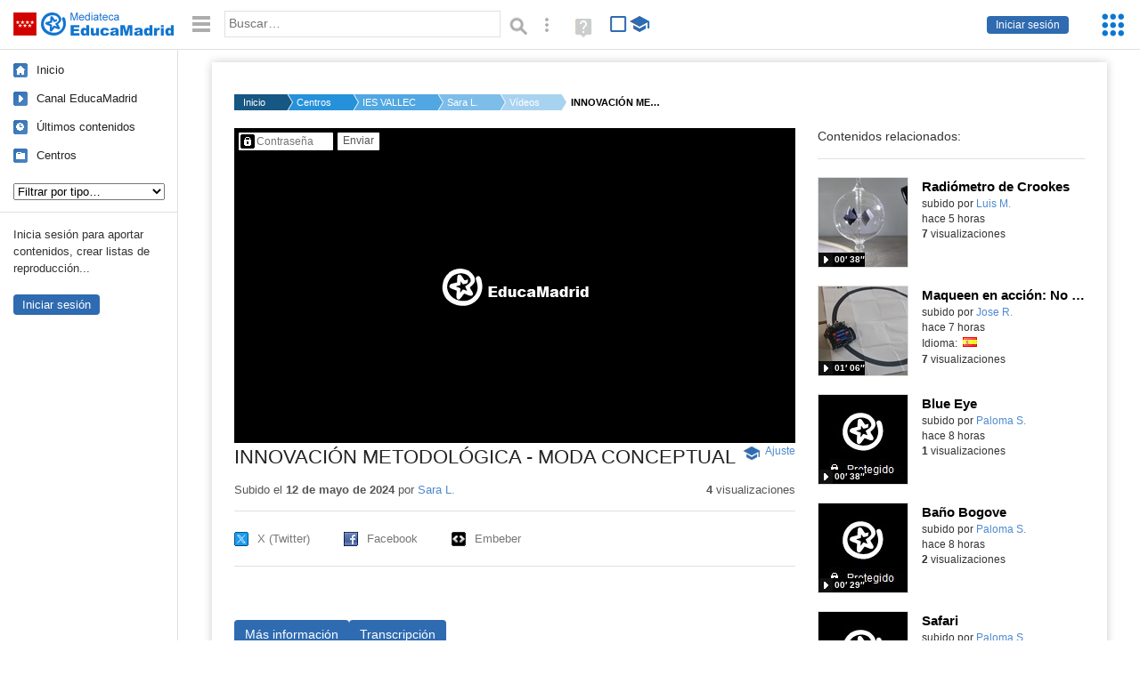

--- FILE ---
content_type: text/html; charset=UTF-8
request_url: https://mediateca.educa.madrid.org/video/w4ghlg8x2e1qknwf
body_size: 61211
content:
<!DOCTYPE html>
<html lang="es">
<head><title>INNOVACIÓN METODOLÓGICA - MODA CONCEPTUAL | Mediateca de EducaMadrid</title>
<meta name="viewport" content="width=device-width, initial-scale=1" />
<link rel="shortcut icon" href="/favicon.ico" type="image/x-icon" />
<meta http-equiv="Content-Type" content="text/html; charset=UTF-8" />
<meta name="keywords" content="Vídeo, Sara López Sepúlveda" />

<link rel="start" href="/" title="Página principal" />
<link rel="index" href="/" title="Página principal" />
<!--[if lt IE 9]><script type="text/javascript" src="/js/html5.js"></script><![endif]-->
<link rel="stylesheet" type="text/css" href="/css/styles.css?v=230920250953" />
<!--[if lt IE 9]><link rel="stylesheet" type="text/css" href="/css/styles_ieLT9.css" /><![endif]-->
<script src="https://mediateca.educa.madrid.org/js/jquery-1.11.3.min.js"></script>
<script>var projectPath = '/'</script>
<script src="/js/common.js?v=230920250953"></script>
<link rel="canonical" href="https://mediateca.educa.madrid.org/video/w4ghlg8x2e1qknwf" />
<link href="https://mediateca.educa.madrid.org/imagen.php?id=w4ghlg8x2e1qknwf&m=0&ext=.jpg" rel="image_src" /><meta name="twitter:card" content="summary_large_image" />
<meta name="twitter:creator" content="@educamadrid" />
<meta property="og:url" content="https://mediateca.educa.madrid.org/video/w4ghlg8x2e1qknwf" />
<meta property="og:title" content="INNOVACIÓN METODOLÓGICA - MODA CONCEPTUAL | Mediateca de EducaMadrid" />
<meta property="og:description" content="INNOVACIÓN METODOLÓGICA - MODA CONCEPTUAL" />
<meta property="og:image" content="https://mediateca.educa.madrid.org/imagen.php?id=w4ghlg8x2e1qknwf&m=0&ext=.jpg" />

    </head>

</head>
<body class="play play-video"><script>EducaMadridHead.setBodyClass();</script>
	<div id="site">
		<p id="skipNav"><a href="#content" class="sr-av">Saltar navegación</a></p>
		<div id="header" class="autoclear">
			<p class="logo"><a href="/"><span class="sr-av">Mediateca de EducaMadrid</span></a></p>			
			<p class="links fs">
							<a href="#login" id="login-link" class="action fs" onclick="login.toggle();return false" hidden>Iniciar sesión</a>
				<script>
					(function() {
						function mostrarLogin() {
							var loginLink = document.getElementById("login-link");
							if (loginLink) {
								loginLink.hidden = false;
							}
						}

						if (document.readyState === "loading") {
							document.addEventListener("DOMContentLoaded", mostrarLogin);
						} else {
							mostrarLogin();
						}
					})();
				</script>
						</p>
									<div id="quick-browse">
				<form id="qb" action="/resultados" method="GET" onsubmit="return validation.search()">
				<div>
					<a href="#" id="nav-toggler" class="js-required hide" onclick="toggleNav(this);return false" title="Ocultar menú"><img src="/images/icons/menu.gif" width="22" height="22" alt="Menú" /></a>
					<label for="wb"><span class="sr-av">Palabra o frase: </span><input type="text" name="q" id="wb" title="Busca los t&eacute;rminos en todos los ficheros de la Mediateca" placeholder="Buscar&hellip;" value="" required /></label>
					<input type="image" name="submit" id="wb_submit" src="/images/icons/search.gif" alt="Buscar" />					
					<a href="/buscar" id="adv-search-link" class="fs" title="Búsqueda avanzada"><span class="sr-av">Búsqueda avanzada</span></a>
					<a href="/help/search.html" title="Ayuda para la búsqueda" id="search-help-link" target="_blank"><span class="sr-av">Ayuda (en ventana nueva)</span></a> 
				</div>
				</form>
				<div id="change-mode">		
					<form id="mediatecaModeForm" action="/video/w4ghlg8x2e1qknwf" method="POST">
						<div>
																					<input type="hidden" name="mediatecaMode" value="normal" />
							<input type="image" class="educational-off" title="Activar el modo educativo (sólo contenidos educativos)" alt="Mostrando todos los contenidos. Haz clic para mostrar sólo contenidos educativos." src="/images/icons/search_all.png" />
													</div>
					</form>			
				</div>				
			</div>		
		</div>
		<div id="wrapper" class="autoclear">
			<div id="sidebar">
	<nav id="nav">
		<ul>			
			<li class="home"><a href="/">Inicio</a></li>
			<li class="canal-educamadrid"><a href="/usuario/educamadrid" title="Canal oficial de EducaMadrid">Canal EducaMadrid</a></li>
			<li class="last-contents"><a href="/resultados.php?ultimos=1">&Uacute;ltimos contenidos</a></li>			
				
			
			<li class="last-videos"><a href="/resultados.php?ultimos=1&amp;Type=1&amp;filters=false">Vídeos</a></li><li class="last-images"><a href="/resultados.php?ultimos=1&amp;Type=2&amp;filters=false">Imágenes</a></li><li class="last-audios"><a href="/resultados.php?ultimos=1&amp;Type=3&amp;filters=false">Audios</a></li><li class="d"><a href="/resultados.php?ultimos=1&amp;Type=8&amp;filters=false">Diseños 3D</a></li><li class="s"><a href="/resultados.php?ultimos=1&amp;Type=9&amp;filters=false">Scratch</a></li><li class="epub"><a href="/resultados.php?ultimos=1&amp;Type=11&amp;filters=false">Epub</a></li><li class="rutas"><a href="/resultados.php?ultimos=1&amp;Type=13&amp;filters=false">Rutas</a></li><li class="others"><a href="/resultados.php?ultimos=1&amp;Type=12&amp;filters=false">Documentos</a></li><li class="mapasmentales"><a href="/resultados.php?ultimos=1&amp;Type=14&amp;filters=false">Mapas mentales</a></li><li class="last-album"><a href="/resultados.php?ultimos=1&amp;Type=15&amp;filters=false">Álbumes</a></li><li class="last-codigos"><a href="/resultados.php?ultimos=1&amp;Type=16&amp;filters=false">Códigos</a></li><li class="last-videosinteractivos"><a href="/resultados.php?ultimos=1&amp;Type=17&amp;filters=false">Vídeos interactivos</a></li>		
			<li class="lists"><a href="/resultados.php?ultimos=1&amp;Type=4&amp;filters=false">Listas</a></li>
			<li class="cen"><a href="/centros">Centros</a></li>
					</ul>
	</nav>		<div class="block">
		<p>Inicia sesión para aportar contenidos, crear listas de reproducción...</p>
		<p><a href="#login" class="action" onclick="login.toggle();return false">Iniciar sesión</a></p>					
	</div>
	</div>
			<div id="content-wrapper">
						<div id="content" class="autoclear">
					    
			<div id="file-card">
				<ul class='breadcrumb'><li><a href='/'>Inicio</a></li><li><a href='/centros'>Centros</a></li><li><a href='/centro/ies.vallecasuno.madrid'>IES VALLECAS I</a></li><li><a href='/usuario/sara.lopezsepulveda'>Sara L.</a></li><li><a href='/usuario/sara.lopezsepulveda/videos'>Vídeos</a></li><li><a href='#'>INNOVACIÓN METODOLÓGICA - MODA CONCEPTUAL</a></li></ul>	<div class="layout-2 autoclear">
		<div class="a">
		
		<form id="restrictedAccess" name="restrictedAccess" style="height:354px" method="POST">
			<div>
				<p>
					<label for="contentPassword" class="sr-av">Contenido protegido&hellip;</label>
					<input type="password" name="contentPassword" id="contentPassword" placeholder="Contraseña" />
					<input type="submit" value="Enviar" id="contentPasswordSubmit" />
					
				</p>
			</div>
		</form>
				<div class="desc">

								<h1>INNOVACIÓN METODOLÓGICA - MODA CONCEPTUAL<span class="educational"><span class="sr-av"> - Contenido educativo</span></span></h1>
				
												<span id="change-stretching" class="js-required"><a href="#change-stretching-options">Ajuste<span class="sr-av"> de pantalla</span></a></span>
				<div id="change-stretching-options">
					<p>El ajuste de pantalla se aprecia al ver el vídeo en <strong>pantalla completa</strong>. <span class="sr-av">Elige la presentación que más te guste:</span></p>
					<ul>
						<li><a href="#" class="stretching-uniform"><span>Uniforme</span></a></li>
						<li><a href="#" class="stretching-exactfit"><span>Exacto</span></a></li>
						<li><a href="#" class="stretching-fill"><span>Relleno</span></a></li>
						<li><a href="#" class="stretching-none"><span>Ninguno</span></a></li>
					</ul>
				</div>
				<script>stretching.init()</script>		
								<div id="file-main-actions">
					<p class="date">Subido el <strong>12 de mayo de 2024</strong> por <a href="/usuario/sara.lopezsepulveda">Sara L.</a></p>					<p class="view-no">
													<strong>4</strong> visualizaciones
											</p>
					<div class="interaction">	
												<ul class="actions-menu">
														<!--<li class="share"><a href="#share" onclick="fileCard.showTab('action-panel','share',this);return false" class="action-panel-link">Compartir</a></li>-->
														<li style="display:none;" class="geo"><a href="#geo" onclick="loadGoogleMap();fileCard.showTab('action-panel','geo',this);return false" class="action-panel-link">Ver en mapa</a></li>
													</ul>
					</div>
				</div>
												<div id="geo" class="js-hidden action-panel">
					<div id="map"></div>
										<script src="https://maps.googleapis.com/maps/api/js?v=3.exp&amp;sensor=false&amp;language=es&amp;key=AIzaSyBSl_RXDV0-O_lRIVSoWum4pyzEgE3L-L8"></script>
					<script>
						googleMapLoaded = false;
						function loadGoogleMap() {
							if (googleMapLoaded==true) return false;
							googleMapLoaded = true;
							var mapOptions = {
								zoom: 14,
								center: new google.maps.LatLng(,),
								mapTypeId: google.maps.MapTypeId.ROADMAP
							};
							map = new google.maps.Map(document.getElementById('map'),mapOptions);	
							var myLatlng = new google.maps.LatLng(,);
							var marker = new google.maps.Marker({
								map: map,
								position: myLatlng,
								icon: '/images/mapa/banderaV.gif'
							});
						}
						/*
						$(document).ready(function(){   
							//loadGoogleMap();
							$("#emphasized-menu a").eq(2).click(function(){ loadGoogleMap(); });
							$('#locate').click(function(){
								$('#relocateMap').fadeIn();
								return false;
							});
							googleMapLoaded = false;                            
						});
						*/
					</script>				
				</div><!-- /#geo -->
				
								<script>
					function toggleShareOptions(e) {
						var c = $('#share-content');
						if (e.className=="show") {
							e.className = "hide";
							c.show();
							$("#video-code").focus();
						} else {
							e.className = "show";
							c.hide();							
						}
					}
				</script>
				<div id="share">
					<div id="share-link" class="share-panel">				
						<ul id="social">
							<li class="twitter"><a href="https://twitter.com/intent/tweet?url=https://mediateca.educa.madrid.org/video/w4ghlg8x2e1qknwf&amp;text=INNOVACI%C3%93N+METODOL%C3%93GICA+-+MODA+CONCEPTUAL&amp;via=educamadrid" title="Compartir en X (Twitter)"><span>X (Twitter)</span></a></li>
							<li class="facebook"><a href="https://facebook.com/sharer.php?u=https://mediateca.educa.madrid.org/video/w4ghlg8x2e1qknwf" title="Compartir en Facebook"><span>Facebook</span></a></li>
														<li class="embed"><a href="#share-content" onclick="toggleShareOptions(this);return false" class="show" title="Obtener código para embeber o incrustar"><span>Embeber</span></a></li>
						</ul>
											</div>
										<div id="share-content" class="share-panel">
						<label for="video-code" id="option">
							<span class="sr-av">Insertar: </span>
							<textarea style="width: 100%; height: 38px;" name="video-code" id="video-code" rows="1" cols="10" class="auto-select" readonly="readonly">&lt;iframe src="https://mediateca.educa.madrid.org/video/w4ghlg8x2e1qknwf/fs" width="420" height="315" frameborder="0" scrolling="no" style="border:0;overflow:hidden" allowfullscreen&gt;&lt;/iframe&gt;</textarea><script>var altVideoSize = { proportional : [420,221], normal : [420,315]}</script>							Copia el código <strong>(Ctrl+C)</strong> para insertarlo en tus páginas.							
						</label>
											</div>
				</div>
				
				<div id="file-summary"></div>			
				
				 <p class="js-required more-info"> 
											<div class="button-row">
							<a href="#file-details" onclick="fileCard.toggleMore(this);return false;" class="more">Más información</a>
																						<a href="#file-transcription" onclick="fileCard.toggleMore(this, 'transcription');return false;" class="more">Transcripción</a>
													</div>
						</p>
																			<div id="file-transcription" class="js-hidden">
								<p id="download-transcription"><a href="https://mediateca.educa.madrid.org/streaming.php?id=w4ghlg8x2e1qknwf&subtitles=captions&ext=.srt" download="w4ghlg8x2e1qknwf.srt" title="Descargar los subtítulos"><span class="sr-av">Descargar la transcripción</span></a></p>
								<div class="capitulo" style="cursor:pointer;">
            <div class="chapter-thumb" style="width:80px;height:42px;background:url('https://mediateca.educa.madrid.org/imagen.php?id=w4ghlg8x2e1qknwf&type=7&m=0&ext=.jpg') no-repeat; background-position:-0px -0px; background-size:auto;vertical-align:middle;"></div>
            <div style="display: flex; flex-direction: column;">
                <span>En este vídeo voy a intentar explicar de la manera más sencilla en qué consiste esta metodología de innovación.</span>
                <a href="#00:00:01" class="em-jwplayer-link">00:00:01</a>
            </div>
        </div>
<div class="capitulo" style="cursor:pointer;">
            <div class="chapter-thumb" style="width:80px;height:42px;background:url('https://mediateca.educa.madrid.org/imagen.php?id=w4ghlg8x2e1qknwf&type=7&m=0&ext=.jpg') no-repeat; background-position:-240px -0px; background-size:auto;vertical-align:middle;"></div>
            <div style="display: flex; flex-direction: column;">
                <span>Creo que anteriormente habéis visto la diapositiva de lo que es el proceso creativo sobre moda conceptual y el tema era los abanicos.</span>
                <a href="#00:00:11" class="em-jwplayer-link">00:00:11</a>
            </div>
        </div>
<div class="capitulo" style="cursor:pointer;">
            <div class="chapter-thumb" style="width:80px;height:42px;background:url('https://mediateca.educa.madrid.org/imagen.php?id=w4ghlg8x2e1qknwf&type=7&m=0&ext=.jpg') no-repeat; background-position:-360px -0px; background-size:auto;vertical-align:middle;"></div>
            <div style="display: flex; flex-direction: column;">
                <span>Pues esta diapositiva que tenéis adjunta es el resultado de la explicación que todos los alumnos que han trabajado en esto, ¿vale?</span>
                <a href="#00:00:20" class="em-jwplayer-link">00:00:20</a>
            </div>
        </div>
<div class="capitulo" style="cursor:pointer;">
            <div class="chapter-thumb" style="width:80px;height:42px;background:url('https://mediateca.educa.madrid.org/imagen.php?id=w4ghlg8x2e1qknwf&type=7&m=0&ext=.jpg') no-repeat; background-position:-600px -0px; background-size:auto;vertical-align:middle;"></div>
            <div style="display: flex; flex-direction: column;">
                <span>Cada uno tiene que ir clase a clase en grupo de dos a explicar con esta diapositiva a todos sus compañeros del instituto en qué va a consistir el desfile de moda</span>
                <a href="#00:00:31" class="em-jwplayer-link">00:00:31</a>
            </div>
        </div>
<div class="capitulo" style="cursor:pointer;">
            <div class="chapter-thumb" style="width:80px;height:42px;background:url('https://mediateca.educa.madrid.org/imagen.php?id=w4ghlg8x2e1qknwf&type=7&m=0&ext=.jpg') no-repeat; background-position:-840px -0px; background-size:auto;vertical-align:middle;"></div>
            <div style="display: flex; flex-direction: column;">
                <span>¿Con cuál es el objetivo? Pues que comprendan lo que van a ver los chicos de primero de bachillerato</span>
                <a href="#00:00:43" class="em-jwplayer-link">00:00:43</a>
            </div>
        </div>
<div class="capitulo" style="cursor:pointer;">
            <div class="chapter-thumb" style="width:80px;height:42px;background:url('https://mediateca.educa.madrid.org/imagen.php?id=w4ghlg8x2e1qknwf&type=7&m=0&ext=.jpg') no-repeat; background-position:-960px -0px; background-size:auto;vertical-align:middle;"></div>
            <div style="display: flex; flex-direction: column;">
                <span>Desde primero de la ESO hasta segundo de bachillerato, en qué consiste el proyecto</span>
                <a href="#00:00:49" class="em-jwplayer-link">00:00:49</a>
            </div>
        </div>
<div class="capitulo" style="cursor:pointer;">
            <div class="chapter-thumb" style="width:80px;height:42px;background:url('https://mediateca.educa.madrid.org/imagen.php?id=w4ghlg8x2e1qknwf&type=7&m=0&ext=.jpg') no-repeat; background-position:-1080px -0px; background-size:auto;vertical-align:middle;"></div>
            <div style="display: flex; flex-direction: column;">
                <span>Les explican el proceso que ellos han tenido para investigar</span>
                <a href="#00:00:53" class="em-jwplayer-link">00:00:53</a>
            </div>
        </div>
<div class="capitulo" style="cursor:pointer;">
            <div class="chapter-thumb" style="width:80px;height:42px;background:url('https://mediateca.educa.madrid.org/imagen.php?id=w4ghlg8x2e1qknwf&type=7&m=0&ext=.jpg') no-repeat; background-position:-0px -63px; background-size:auto;vertical-align:middle;"></div>
            <div style="display: flex; flex-direction: column;">
                <span>Luego también, bueno, pues que van a ver desfiles, pues no van a ver abanicos</span>
                <a href="#00:00:59" class="em-jwplayer-link">00:00:59</a>
            </div>
        </div>
<div class="capitulo" style="cursor:pointer;">
            <div class="chapter-thumb" style="width:80px;height:42px;background:url('https://mediateca.educa.madrid.org/imagen.php?id=w4ghlg8x2e1qknwf&type=7&m=0&ext=.jpg') no-repeat; background-position:-120px -63px; background-size:auto;vertical-align:middle;"></div>
            <div style="display: flex; flex-direction: column;">
                <span>Simplemente van a ver pues que ese concepto de abanico llevado a la moda</span>
                <a href="#00:01:05" class="em-jwplayer-link">00:01:05</a>
            </div>
        </div>
<div class="capitulo" style="cursor:pointer;">
            <div class="chapter-thumb" style="width:80px;height:42px;background:url('https://mediateca.educa.madrid.org/imagen.php?id=w4ghlg8x2e1qknwf&type=7&m=0&ext=.jpg') no-repeat; background-position:-240px -63px; background-size:auto;vertical-align:middle;"></div>
            <div style="display: flex; flex-direction: column;">
                <span>Y que se preparen porque van a haber cosas pues a lo mejor un poco raras</span>
                <a href="#00:01:11" class="em-jwplayer-link">00:01:11</a>
            </div>
        </div>
<div class="capitulo" style="cursor:pointer;">
            <div class="chapter-thumb" style="width:80px;height:42px;background:url('https://mediateca.educa.madrid.org/imagen.php?id=w4ghlg8x2e1qknwf&type=7&m=0&ext=.jpg') no-repeat; background-position:-240px -63px; background-size:auto;vertical-align:middle;"></div>
            <div style="display: flex; flex-direction: column;">
                <span>Ellos le explican también que han estado haciendo dibujos de moda</span>
                <a href="#00:01:15" class="em-jwplayer-link">00:01:15</a>
            </div>
        </div>
<div class="capitulo" style="cursor:pointer;">
            <div class="chapter-thumb" style="width:80px;height:42px;background:url('https://mediateca.educa.madrid.org/imagen.php?id=w4ghlg8x2e1qknwf&type=7&m=0&ext=.jpg') no-repeat; background-position:-360px -63px; background-size:auto;vertical-align:middle;"></div>
            <div style="display: flex; flex-direction: column;">
                <span>Que los tienen colgados en los pasillos</span>
                <a href="#00:01:18" class="em-jwplayer-link">00:01:18</a>
            </div>
        </div>
<div class="capitulo" style="cursor:pointer;">
            <div class="chapter-thumb" style="width:80px;height:42px;background:url('https://mediateca.educa.madrid.org/imagen.php?id=w4ghlg8x2e1qknwf&type=7&m=0&ext=.jpg') no-repeat; background-position:-360px -63px; background-size:auto;vertical-align:middle;"></div>
            <div style="display: flex; flex-direction: column;">
                <span>Y bueno, pues que les informan cuándo va a ser</span>
                <a href="#00:01:20" class="em-jwplayer-link">00:01:20</a>
            </div>
        </div>
<div class="capitulo" style="cursor:pointer;">
            <div class="chapter-thumb" style="width:80px;height:42px;background:url('https://mediateca.educa.madrid.org/imagen.php?id=w4ghlg8x2e1qknwf&type=7&m=0&ext=.jpg') no-repeat; background-position:-480px -63px; background-size:auto;vertical-align:middle;"></div>
            <div style="display: flex; flex-direction: column;">
                <span>Esto ya los profesorados pues tienen un plano</span>
                <a href="#00:01:24" class="em-jwplayer-link">00:01:24</a>
            </div>
        </div>
<div class="capitulo" style="cursor:pointer;">
            <div class="chapter-thumb" style="width:80px;height:42px;background:url('https://mediateca.educa.madrid.org/imagen.php?id=w4ghlg8x2e1qknwf&type=7&m=0&ext=.jpg') no-repeat; background-position:-480px -63px; background-size:auto;vertical-align:middle;"></div>
            <div style="display: flex; flex-direction: column;">
                <span>De dónde se van a colocar cada alumno</span>
                <a href="#00:01:26" class="em-jwplayer-link">00:01:26</a>
            </div>
        </div>
<div class="capitulo" style="cursor:pointer;">
            <div class="chapter-thumb" style="width:80px;height:42px;background:url('https://mediateca.educa.madrid.org/imagen.php?id=w4ghlg8x2e1qknwf&type=7&m=0&ext=.jpg') no-repeat; background-position:-600px -63px; background-size:auto;vertical-align:middle;"></div>
            <div style="display: flex; flex-direction: column;">
                <span>Por grupo los alumnos</span>
                <a href="#00:01:28" class="em-jwplayer-link">00:01:28</a>
            </div>
        </div>
<div class="capitulo" style="cursor:pointer;">
            <div class="chapter-thumb" style="width:80px;height:42px;background:url('https://mediateca.educa.madrid.org/imagen.php?id=w4ghlg8x2e1qknwf&type=7&m=0&ext=.jpg') no-repeat; background-position:-600px -63px; background-size:auto;vertical-align:middle;"></div>
            <div style="display: flex; flex-direction: column;">
                <span>Y bueno, pues ellos les piden sobre todo por favor</span>
                <a href="#00:01:30" class="em-jwplayer-link">00:01:30</a>
            </div>
        </div>
<div class="capitulo" style="cursor:pointer;">
            <div class="chapter-thumb" style="width:80px;height:42px;background:url('https://mediateca.educa.madrid.org/imagen.php?id=w4ghlg8x2e1qknwf&type=7&m=0&ext=.jpg') no-repeat; background-position:-720px -63px; background-size:auto;vertical-align:middle;"></div>
            <div style="display: flex; flex-direction: column;">
                <span>Que van a haber pues especies de esculturas en movimiento</span>
                <a href="#00:01:36" class="em-jwplayer-link">00:01:36</a>
            </div>
        </div>
<div class="capitulo" style="cursor:pointer;">
            <div class="chapter-thumb" style="width:80px;height:42px;background:url('https://mediateca.educa.madrid.org/imagen.php?id=w4ghlg8x2e1qknwf&type=7&m=0&ext=.jpg') no-repeat; background-position:-720px -63px; background-size:auto;vertical-align:middle;"></div>
            <div style="display: flex; flex-direction: column;">
                <span>que respeten a todos los compañeros</span>
                <a href="#00:01:39" class="em-jwplayer-link">00:01:39</a>
            </div>
        </div>
<div class="capitulo" style="cursor:pointer;">
            <div class="chapter-thumb" style="width:80px;height:42px;background:url('https://mediateca.educa.madrid.org/imagen.php?id=w4ghlg8x2e1qknwf&type=7&m=0&ext=.jpg') no-repeat; background-position:-840px -63px; background-size:auto;vertical-align:middle;"></div>
            <div style="display: flex; flex-direction: column;">
                <span>que les ha costado mucho y que sobre todo</span>
                <a href="#00:01:42" class="em-jwplayer-link">00:01:42</a>
            </div>
        </div>
<div class="capitulo" style="cursor:pointer;">
            <div class="chapter-thumb" style="width:80px;height:42px;background:url('https://mediateca.educa.madrid.org/imagen.php?id=w4ghlg8x2e1qknwf&type=7&m=0&ext=.jpg') no-repeat; background-position:-840px -63px; background-size:auto;vertical-align:middle;"></div>
            <div style="display: flex; flex-direction: column;">
                <span>es un evento para que disfruten</span>
                <a href="#00:01:43" class="em-jwplayer-link">00:01:43</a>
            </div>
        </div>
<div class="capitulo" style="cursor:pointer;">
            <div class="chapter-thumb" style="width:80px;height:42px;background:url('https://mediateca.educa.madrid.org/imagen.php?id=w4ghlg8x2e1qknwf&type=7&m=0&ext=.jpg') no-repeat; background-position:-840px -63px; background-size:auto;vertical-align:middle;"></div>
            <div style="display: flex; flex-direction: column;">
                <span>esto, bueno, nos ha traído una experiencia</span>
                <a href="#00:01:45" class="em-jwplayer-link">00:01:45</a>
            </div>
        </div>
<div class="capitulo" style="cursor:pointer;">
            <div class="chapter-thumb" style="width:80px;height:42px;background:url('https://mediateca.educa.madrid.org/imagen.php?id=w4ghlg8x2e1qknwf&type=7&m=0&ext=.jpg') no-repeat; background-position:-960px -63px; background-size:auto;vertical-align:middle;"></div>
            <div style="display: flex; flex-direction: column;">
                <span>maravillosa, la verdad es que lo hicimos el otro día</span>
                <a href="#00:01:47" class="em-jwplayer-link">00:01:47</a>
            </div>
        </div>
<div class="capitulo" style="cursor:pointer;">
            <div class="chapter-thumb" style="width:80px;height:42px;background:url('https://mediateca.educa.madrid.org/imagen.php?id=w4ghlg8x2e1qknwf&type=7&m=0&ext=.jpg') no-repeat; background-position:-960px -63px; background-size:auto;vertical-align:middle;"></div>
            <div style="display: flex; flex-direction: column;">
                <span>como aquí dice el día 9</span>
                <a href="#00:01:49" class="em-jwplayer-link">00:01:49</a>
            </div>
        </div>
<div class="capitulo" style="cursor:pointer;">
            <div class="chapter-thumb" style="width:80px;height:42px;background:url('https://mediateca.educa.madrid.org/imagen.php?id=w4ghlg8x2e1qknwf&type=7&m=0&ext=.jpg') no-repeat; background-position:-960px -63px; background-size:auto;vertical-align:middle;"></div>
            <div style="display: flex; flex-direction: column;">
                <span>fíjate las últimas</span>
                <a href="#00:01:51" class="em-jwplayer-link">00:01:51</a>
            </div>
        </div>
<div class="capitulo" style="cursor:pointer;">
            <div class="chapter-thumb" style="width:80px;height:42px;background:url('https://mediateca.educa.madrid.org/imagen.php?id=w4ghlg8x2e1qknwf&type=7&m=0&ext=.jpg') no-repeat; background-position:-1080px -63px; background-size:auto;vertical-align:middle;"></div>
            <div style="display: flex; flex-direction: column;">
                <span>semanas, el jueves de la semana pasada</span>
                <a href="#00:01:53" class="em-jwplayer-link">00:01:53</a>
            </div>
        </div>
<div class="capitulo" style="cursor:pointer;">
            <div class="chapter-thumb" style="width:80px;height:42px;background:url('https://mediateca.educa.madrid.org/imagen.php?id=w4ghlg8x2e1qknwf&type=7&m=0&ext=.jpg') no-repeat; background-position:-1080px -63px; background-size:auto;vertical-align:middle;"></div>
            <div style="display: flex; flex-direction: column;">
                <span>y bueno, fue un éxito</span>
                <a href="#00:01:55" class="em-jwplayer-link">00:01:55</a>
            </div>
        </div>
<div class="capitulo" style="cursor:pointer;">
            <div class="chapter-thumb" style="width:80px;height:42px;background:url('https://mediateca.educa.madrid.org/imagen.php?id=w4ghlg8x2e1qknwf&type=7&m=0&ext=.jpg') no-repeat; background-position:-1080px -63px; background-size:auto;vertical-align:middle;"></div>
            <div style="display: flex; flex-direction: column;">
                <span>absoluto</span>
                <a href="#00:01:57" class="em-jwplayer-link">00:01:57</a>
            </div>
        </div>
<div class="capitulo" style="cursor:pointer;">
            <div class="chapter-thumb" style="width:80px;height:42px;background:url('https://mediateca.educa.madrid.org/imagen.php?id=w4ghlg8x2e1qknwf&type=7&m=0&ext=.jpg') no-repeat; background-position:-0px -126px; background-size:auto;vertical-align:middle;"></div>
            <div style="display: flex; flex-direction: column;">
                <span>y sobre todo los chicos cuando</span>
                <a href="#00:01:59" class="em-jwplayer-link">00:01:59</a>
            </div>
        </div>
<div class="capitulo" style="cursor:pointer;">
            <div class="chapter-thumb" style="width:80px;height:42px;background:url('https://mediateca.educa.madrid.org/imagen.php?id=w4ghlg8x2e1qknwf&type=7&m=0&ext=.jpg') no-repeat; background-position:-0px -126px; background-size:auto;vertical-align:middle;"></div>
            <div style="display: flex; flex-direction: column;">
                <span>iban a hablar, el método</span>
                <a href="#00:02:01" class="em-jwplayer-link">00:02:01</a>
            </div>
        </div>
<div class="capitulo" style="cursor:pointer;">
            <div class="chapter-thumb" style="width:80px;height:42px;background:url('https://mediateca.educa.madrid.org/imagen.php?id=w4ghlg8x2e1qknwf&type=7&m=0&ext=.jpg') no-repeat; background-position:-0px -126px; background-size:auto;vertical-align:middle;"></div>
            <div style="display: flex; flex-direction: column;">
                <span>que han utilizado ellos de</span>
                <a href="#00:02:03" class="em-jwplayer-link">00:02:03</a>
            </div>
        </div>
<div class="capitulo" style="cursor:pointer;">
            <div class="chapter-thumb" style="width:80px;height:42px;background:url('https://mediateca.educa.madrid.org/imagen.php?id=w4ghlg8x2e1qknwf&type=7&m=0&ext=.jpg') no-repeat; background-position:-120px -126px; background-size:auto;vertical-align:middle;"></div>
            <div style="display: flex; flex-direction: column;">
                <span>explicarlo, sus compañeros</span>
                <a href="#00:02:05" class="em-jwplayer-link">00:02:05</a>
            </div>
        </div>
<div class="capitulo" style="cursor:pointer;">
            <div class="chapter-thumb" style="width:80px;height:42px;background:url('https://mediateca.educa.madrid.org/imagen.php?id=w4ghlg8x2e1qknwf&type=7&m=0&ext=.jpg') no-repeat; background-position:-120px -126px; background-size:auto;vertical-align:middle;"></div>
            <div style="display: flex; flex-direction: column;">
                <span>trabajar la empatía, se portaron fenomenal el resto de alumnos.</span>
                <a href="#00:02:07" class="em-jwplayer-link">00:02:07</a>
            </div>
        </div>
<div class="capitulo" style="cursor:pointer;">
            <div class="chapter-thumb" style="width:80px;height:42px;background:url('https://mediateca.educa.madrid.org/imagen.php?id=w4ghlg8x2e1qknwf&type=7&m=0&ext=.jpg') no-repeat; background-position:-240px -126px; background-size:auto;vertical-align:middle;"></div>
            <div style="display: flex; flex-direction: column;">
                <span>Esto es una hoja que se le dio al profesor que estaba en ese momento con el grupo</span>
                <a href="#00:02:11" class="em-jwplayer-link">00:02:11</a>
            </div>
        </div>
<div class="capitulo" style="cursor:pointer;">
            <div class="chapter-thumb" style="width:80px;height:42px;background:url('https://mediateca.educa.madrid.org/imagen.php?id=w4ghlg8x2e1qknwf&type=7&m=0&ext=.jpg') no-repeat; background-position:-360px -126px; background-size:auto;vertical-align:middle;"></div>
            <div style="display: flex; flex-direction: column;">
                <span>en el que ellos tenían que evaluarles todos estos puntos,</span>
                <a href="#00:02:16" class="em-jwplayer-link">00:02:16</a>
            </div>
        </div>
<div class="capitulo" style="cursor:pointer;">
            <div class="chapter-thumb" style="width:80px;height:42px;background:url('https://mediateca.educa.madrid.org/imagen.php?id=w4ghlg8x2e1qknwf&type=7&m=0&ext=.jpg') no-repeat; background-position:-360px -126px; background-size:auto;vertical-align:middle;"></div>
            <div style="display: flex; flex-direction: column;">
                <span>los puntos que la misma diapositiva traía para que los alumnos fueran evaluados por el profesor</span>
                <a href="#00:02:21" class="em-jwplayer-link">00:02:21</a>
            </div>
        </div>
<div class="capitulo" style="cursor:pointer;">
            <div class="chapter-thumb" style="width:80px;height:42px;background:url('https://mediateca.educa.madrid.org/imagen.php?id=w4ghlg8x2e1qknwf&type=7&m=0&ext=.jpg') no-repeat; background-position:-600px -126px; background-size:auto;vertical-align:middle;"></div>
            <div style="display: flex; flex-direction: column;">
                <span>y me lo traían firmado.</span>
                <a href="#00:02:30" class="em-jwplayer-link">00:02:30</a>
            </div>
        </div>
<div class="capitulo" style="cursor:pointer;">
            <div class="chapter-thumb" style="width:80px;height:42px;background:url('https://mediateca.educa.madrid.org/imagen.php?id=w4ghlg8x2e1qknwf&type=7&m=0&ext=.jpg') no-repeat; background-position:-600px -126px; background-size:auto;vertical-align:middle;"></div>
            <div style="display: flex; flex-direction: column;">
                <span>Entonces, bueno, ha sido una experiencia muy bonita</span>
                <a href="#00:02:32" class="em-jwplayer-link">00:02:32</a>
            </div>
        </div>
<div class="capitulo" style="cursor:pointer;">
            <div class="chapter-thumb" style="width:80px;height:42px;background:url('https://mediateca.educa.madrid.org/imagen.php?id=w4ghlg8x2e1qknwf&type=7&m=0&ext=.jpg') no-repeat; background-position:-720px -126px; background-size:auto;vertical-align:middle;"></div>
            <div style="display: flex; flex-direction: column;">
                <span>Creo que es una metodología innovadora</span>
                <a href="#00:02:34" class="em-jwplayer-link">00:02:34</a>
            </div>
        </div>
<div class="capitulo" style="cursor:pointer;">
            <div class="chapter-thumb" style="width:80px;height:42px;background:url('https://mediateca.educa.madrid.org/imagen.php?id=w4ghlg8x2e1qknwf&type=7&m=0&ext=.jpg') no-repeat; background-position:-720px -126px; background-size:auto;vertical-align:middle;"></div>
            <div style="display: flex; flex-direction: column;">
                <span>Y que desde luego ellos han disfrutado</span>
                <a href="#00:02:38" class="em-jwplayer-link">00:02:38</a>
            </div>
        </div>
<div class="capitulo" style="cursor:pointer;">
            <div class="chapter-thumb" style="width:80px;height:42px;background:url('https://mediateca.educa.madrid.org/imagen.php?id=w4ghlg8x2e1qknwf&type=7&m=0&ext=.jpg') no-repeat; background-position:-720px -126px; background-size:auto;vertical-align:middle;"></div>
            <div style="display: flex; flex-direction: column;">
                <span>Muchas gracias</span>
                <a href="#00:02:40" class="em-jwplayer-link">00:02:40</a>
            </div>
        </div>

    <script>
        $(function() {
            $(".capitulo").on("click", function(e) {
                if ($(e.target).is("a")) e.preventDefault();

                var $link = $(this).find(".em-jwplayer-link").first();
                if (!$link.length) return;
                var time = $link.attr("href").substring(1);
                var parts = time.split(":").reverse();
                var seconds = 0;
                if (parts.length > 0) seconds += parseInt(parts[0] || 0, 10);
                if (parts.length > 1) seconds += parseInt(parts[1] || 0, 10) * 60;
                if (parts.length > 2) seconds += parseInt(parts[2] || 0, 10) * 3600;
                jwplayer().seek(seconds);
                jwplayer().play();
            });
        });
    </script>							</div>
						
				
				<div id="file-details" class="js-hidden">
					<dl>
						<dt>Subido por:</dt><dd><a href='/usuario/sara.lopezsepulveda'>Sara L.</a></dd><dt class='row'>Licencia:</dt><dd class='license'><span class='license license-5'>Reconocimiento - Compartir igual</span></dd><dt>Visualizaciones:</dt><dd>4</dd><dt>Fecha:</dt><dd>12 de mayo de 2024 - 19:59</dd><dt>Visibilidad: </dt><dd><div id='visibilidadtexto'>Clave</div></dd><dt>Centro: </dt><dd><a href='/centro/ies.vallecasuno.madrid'>IES VALLECAS I</a></dd><dt>Duraci&oacute;n:</dt><dd>02&prime; 41&Prime; </dd><dt>Relaci&oacute;n de aspecto:</dt><dd>17:9 Es m&aacute;s ancho pero igual de alto que 16:9 (1.77:1). Se utiliza en algunas resoluciones, como por ejemplo: 2K, 4K y 8K.</dd><dt>Resoluci&oacute;n:</dt><dd>2560x1344 p&iacute;xeles</dd><dt>Tama&ntilde;o:</dt><dd>111.97 MBytes</dd>					
					</dl>				
				</div>
								
				<div id="same-author"><h2 class="tit">Del mismo autor&hellip;</h2><div id="results-sameAuthor"><ul class="files autoclear" id="type-1-list"><li class="file video-file pos-1 autoclear" ><a href="/video/f3vyz2x5n83h9sx1"><div class="thumbnail-wrapper"><span class="educational"></span><img src="https://mediateca.educa.madrid.org/imagen.php?id=f3vyz2x5n83h9sx1&amp;m=1&amp;type=1" alt="Radiómetro de Crookes"   style="z-index: 0; position: absolute; width:220px; height:auto;top:0px;clip: rect(0px, 220px, 110px, 0); " class="--thumbnail"   /></div><h2 class="truncate">Radiómetro de Crookes </h2></a><div class="file-details"><span class="educational sr-av">Contenido educativo.</span> <span class="by">subido por <a href="/usuario/luis.morenomartinez/videos" class="author">Luis M.</a> </span><span class="size truncate"> 00&prime; 38&Prime;</span><span class="sr-av"> - </span><span class="date">hace 5 horas</span><span class="sep"> - </span><span class="file-views"><strong>7</strong> visualizaciones</span></div></li><li class="file video-file pos-2 autoclear" ><a href="/video/vx5qkv8igflaqbss"><div class="thumbnail-wrapper"><img src="https://mediateca.educa.madrid.org/imagen.php?id=vx5qkv8igflaqbss&amp;m=1&amp;type=1" alt="Maqueen en acción: No pierde el camino"   style="z-index: 0; position: absolute; width:220px; height:auto;top:0px;clip: rect(0px, 220px, 110px, 0); " class="--thumbnail"   /></div><h2 class="truncate">Maqueen en acción: No pierde el camino </h2></a><div class="file-details"><span class="by">subido por <a href="/usuario/jose.rubiomartinez/videos" class="author">Jose R.</a> </span><span class="size truncate"> 01&prime; 06&Prime;</span><span class="sr-av"> - </span><span class="date">hace 7 horas</span><span class="sep"> - </span><span class="file-lang"><strong class="sr-av">Idioma:</strong> <span class="lang"><img src="/images/lang/es.gif" width="16" height="11" alt="español (o castellano)" title="Idioma: español (o castellano)" /> </span></span><span class="sep"> - </span><span class="file-views"><strong>7</strong> visualizaciones</span></div></li><li class="file video-file pos-3 autoclear" ><a href="/video/dfgopvu55b94vzwo"><div class="thumbnail-wrapper"><img src="https://mediateca.educa.madrid.org/imagen.php?id=dfgopvu55b94vzwo&amp;m=1&amp;type=1" alt="Blue Eye"   style="z-index: 0; position: absolute; width:220px; height:auto;top:0px;clip: rect(0px, 220px, 110px, 0); " class="--thumbnail"   /></div><h2 class="truncate">Blue Eye </h2></a><div class="file-details"><span class="by">subido por <a href="/usuario/paloma.silvanescrina/videos" class="author">Paloma S.</a> </span><span class="size truncate"> 00&prime; 38&Prime;</span><span class="sr-av"> - </span><span class="date">hace 8 horas</span><span class="sep"> - </span><span class="file-views"><strong>1</strong> visualizaciones</span></div></li><li class="file video-file pos-4 autoclear" ><a href="/video/d8mgyni642lvqi87"><div class="thumbnail-wrapper"><img src="https://mediateca.educa.madrid.org/imagen.php?id=d8mgyni642lvqi87&amp;m=1&amp;type=1" alt="Baño Bogove"   style="z-index: 0; position: absolute; width:220px; height:auto;top:0px;clip: rect(0px, 220px, 110px, 0); " class="--thumbnail"   /></div><h2 class="truncate">Baño Bogove </h2></a><div class="file-details"><span class="by">subido por <a href="/usuario/paloma.silvanescrina/videos" class="author">Paloma S.</a> </span><span class="size truncate"> 00&prime; 29&Prime;</span><span class="sr-av"> - </span><span class="date">hace 8 horas</span><span class="sep"> - </span><span class="file-views"><strong>2</strong> visualizaciones</span></div></li><li class="file video-file pos-1 autoclear" ><a href="/video/u7zp599l7scs71dv"><div class="thumbnail-wrapper"><img src="https://mediateca.educa.madrid.org/imagen.php?id=u7zp599l7scs71dv&amp;m=1&amp;type=1" alt="Safari "   style="z-index: 0; position: absolute; width:220px; height:auto;top:0px;clip: rect(0px, 220px, 110px, 0); " class="--thumbnail"   /></div><h2 class="truncate">Safari  </h2></a><div class="file-details"><span class="by">subido por <a href="/usuario/paloma.silvanescrina/videos" class="author">Paloma S.</a> </span><span class="size truncate"> 00&prime; 22&Prime;</span><span class="sr-av"> - </span><span class="date">hace 11 horas</span><span class="sep"> - </span><span class="file-views"><strong>2</strong> visualizaciones</span></div></li><li class="file video-file pos-2 autoclear" ><a href="/video/o8kqkvapxynz67il"><div class="thumbnail-wrapper"><span class="educational"></span><img src="https://mediateca.educa.madrid.org/imagen.php?id=o8kqkvapxynz67il&amp;m=1&amp;type=1" alt="¿Qué es un texto instructivo?"   style="z-index: 0; position: absolute; width:220px; height:auto;top:0px;clip: rect(0px, 220px, 110px, 0); " class="--thumbnail"   /></div><h2 class="truncate">¿Qué es un texto instructivo? </h2></a><div class="file-details"><span class="educational sr-av">Contenido educativo.</span> <span class="by">subido por <a href="/usuario/jaguilera/videos" class="author">Josefina A.</a> </span><span class="size truncate"> 05&prime; 13&Prime;</span><span class="sr-av"> - </span><span class="date">hace 12 horas</span><span class="sep"> - </span><span class="file-lang"><strong class="sr-av">Idioma:</strong> <span class="lang"><img src="/images/lang/es.gif" width="16" height="11" alt="español (o castellano)" title="Idioma: español (o castellano)" /> </span></span><span class="sep"> - </span><span class="file-views"><strong>8</strong> visualizaciones</span></div></li><li class="file video-file pos-3 autoclear" ><a href="/video/vr2x16hkziryvv1c"><div class="thumbnail-wrapper"><img src="https://mediateca.educa.madrid.org/imagen.php?id=vr2x16hkziryvv1c&amp;m=1&amp;type=1" alt="Encierros 2025"   style="z-index: 0; position: absolute; width:220px; height:auto;top:0px;clip: rect(0px, 220px, 110px, 0); " class="--thumbnail"   /></div><h2 class="truncate">Encierros 2025 </h2></a><div class="file-details"><span class="by">subido por <a href="/usuario/paloma.silvanescrina/videos" class="author">Paloma S.</a> </span><span class="size truncate"> 00&prime; 52&Prime;</span><span class="sr-av"> - </span><span class="date">hace 12 horas</span><span class="sep"> - </span><span class="file-views"><strong>5</strong> visualizaciones</span></div></li></ul></div><div id="pagination" class="autoclear"><p> <a href="./resultados" id="next" onclick="pagination.getMore(this,2,'results-sameAuthor');return false">Más resultados</a></p></div></div><p style="text-align:center;"><a href="/usuario/sara.lopezsepulveda/videos" class="action">Ver más del mismo autor</a></p>			</div>
		</div>
		<aside class="b">
			<div id="side-results"><ul class="side-files autoclear" id="type-1-list"><li class="file video-file pos-1 autoclear" ><a href="/video/f3vyz2x5n83h9sx1"><div class="thumbnail-wrapper"><span class="educational"></span><img src="https://mediateca.educa.madrid.org/imagen.php?id=f3vyz2x5n83h9sx1&amp;m=1&amp;type=1" alt="Radiómetro de Crookes"   style="z-index: 0; position: absolute; width:220px; height:auto;left:-60px;top:0px;clip: rect(0px, 220px, 110px, 0); " class="--thumbnail"   /></div><h2 class="truncate">Radiómetro de Crookes </h2></a><div class="file-details"><span class="educational sr-av">Contenido educativo.</span> <span class="by">subido por <a href="/usuario/luis.morenomartinez/videos" class="author">Luis M.</a> </span><span class="size truncate"> 00&prime; 38&Prime;</span><span class="sr-av"> - </span><br/><span class="date">hace 5 horas</span><span class="sep"> - </span><br/><span class="file-views"><strong>7</strong> visualizaciones</span></div></li><li class="file video-file pos-2 autoclear" ><a href="/video/vx5qkv8igflaqbss"><div class="thumbnail-wrapper"><img src="https://mediateca.educa.madrid.org/imagen.php?id=vx5qkv8igflaqbss&amp;m=1&amp;type=1" alt="Maqueen en acción: No pierde el camino"   style="z-index: 0; position: absolute; width:220px; height:auto;left:-60px;top:0px;clip: rect(0px, 220px, 110px, 0); " class="--thumbnail"   /></div><h2 class="truncate">Maqueen en acción: No pierde el camino </h2></a><div class="file-details"><span class="by">subido por <a href="/usuario/jose.rubiomartinez/videos" class="author">Jose R.</a> </span><span class="size truncate"> 01&prime; 06&Prime;</span><span class="sr-av"> - </span><br/><span class="date">hace 7 horas</span><span class="sep"> - </span><span class="file-lang"><strong class="sr-av">Idioma:</strong> <span class="lang"><img src="/images/lang/es.gif" width="16" height="11" alt="español (o castellano)" title="Idioma: español (o castellano)" /> </span></span><span class="sep"> - </span><span class="file-views"><strong>7</strong> visualizaciones</span></div></li><li class="file video-file pos-3 autoclear" ><a href="/video/dfgopvu55b94vzwo"><div class="thumbnail-wrapper"><img src="https://mediateca.educa.madrid.org/imagen.php?id=dfgopvu55b94vzwo&amp;m=1&amp;type=1" alt="Blue Eye"   style="z-index: 0; position: absolute; width:220px; height:auto;left:-60px;top:0px;clip: rect(0px, 220px, 110px, 0); " class="--thumbnail"   /></div><h2 class="truncate">Blue Eye </h2></a><div class="file-details"><span class="by">subido por <a href="/usuario/paloma.silvanescrina/videos" class="author">Paloma S.</a> </span><span class="size truncate"> 00&prime; 38&Prime;</span><span class="sr-av"> - </span><br/><span class="date">hace 8 horas</span><span class="sep"> - </span><br/><span class="file-views"><strong>1</strong> visualizaciones</span></div></li><li class="file video-file pos-4 autoclear" ><a href="/video/d8mgyni642lvqi87"><div class="thumbnail-wrapper"><img src="https://mediateca.educa.madrid.org/imagen.php?id=d8mgyni642lvqi87&amp;m=1&amp;type=1" alt="Baño Bogove"   style="z-index: 0; position: absolute; width:220px; height:auto;left:-60px;top:0px;clip: rect(0px, 220px, 110px, 0); " class="--thumbnail"   /></div><h2 class="truncate">Baño Bogove </h2></a><div class="file-details"><span class="by">subido por <a href="/usuario/paloma.silvanescrina/videos" class="author">Paloma S.</a> </span><span class="size truncate"> 00&prime; 29&Prime;</span><span class="sr-av"> - </span><br/><span class="date">hace 8 horas</span><span class="sep"> - </span><br/><span class="file-views"><strong>2</strong> visualizaciones</span></div></li><li class="file video-file pos-1 autoclear" ><a href="/video/u7zp599l7scs71dv"><div class="thumbnail-wrapper"><img src="https://mediateca.educa.madrid.org/imagen.php?id=u7zp599l7scs71dv&amp;m=1&amp;type=1" alt="Safari "   style="z-index: 0; position: absolute; width:220px; height:auto;left:-60px;top:0px;clip: rect(0px, 220px, 110px, 0); " class="--thumbnail"   /></div><h2 class="truncate">Safari  </h2></a><div class="file-details"><span class="by">subido por <a href="/usuario/paloma.silvanescrina/videos" class="author">Paloma S.</a> </span><span class="size truncate"> 00&prime; 22&Prime;</span><span class="sr-av"> - </span><br/><span class="date">hace 11 horas</span><span class="sep"> - </span><br/><span class="file-views"><strong>2</strong> visualizaciones</span></div></li><li class="file video-file pos-2 autoclear" ><a href="/video/o8kqkvapxynz67il"><div class="thumbnail-wrapper"><span class="educational"></span><img src="https://mediateca.educa.madrid.org/imagen.php?id=o8kqkvapxynz67il&amp;m=1&amp;type=1" alt="¿Qué es un texto instructivo?"   style="z-index: 0; position: absolute; width:220px; height:auto;left:-60px;top:0px;clip: rect(0px, 220px, 110px, 0); " class="--thumbnail"   /></div><h2 class="truncate">¿Qué es un texto instructivo? </h2></a><div class="file-details"><span class="educational sr-av">Contenido educativo.</span> <span class="by">subido por <a href="/usuario/jaguilera/videos" class="author">Josefina A.</a> </span><span class="size truncate"> 05&prime; 13&Prime;</span><span class="sr-av"> - </span><br/><span class="date">hace 12 horas</span><span class="sep"> - </span><span class="file-lang"><strong class="sr-av">Idioma:</strong> <span class="lang"><img src="/images/lang/es.gif" width="16" height="11" alt="español (o castellano)" title="Idioma: español (o castellano)" /> </span></span><span class="sep"> - </span><span class="file-views"><strong>8</strong> visualizaciones</span></div></li><li class="file video-file pos-3 autoclear" ><a href="/video/vr2x16hkziryvv1c"><div class="thumbnail-wrapper"><img src="https://mediateca.educa.madrid.org/imagen.php?id=vr2x16hkziryvv1c&amp;m=1&amp;type=1" alt="Encierros 2025"   style="z-index: 0; position: absolute; width:220px; height:auto;left:-60px;top:0px;clip: rect(0px, 220px, 110px, 0); " class="--thumbnail"   /></div><h2 class="truncate">Encierros 2025 </h2></a><div class="file-details"><span class="by">subido por <a href="/usuario/paloma.silvanescrina/videos" class="author">Paloma S.</a> </span><span class="size truncate"> 00&prime; 52&Prime;</span><span class="sr-av"> - </span><br/><span class="date">hace 12 horas</span><span class="sep"> - </span><br/><span class="file-views"><strong>5</strong> visualizaciones</span></div></li><li class="file video-file pos-4 autoclear" ><a href="/video/o8sw5k8rzpjdbvdq"><div class="thumbnail-wrapper"><span class="educational"></span><img src="https://mediateca.educa.madrid.org/imagen.php?id=o8sw5k8rzpjdbvdq&amp;m=1&amp;type=1" alt="Vídeo presentación &quot;Paseando por Madrid con TaleBot&quot;"   style="z-index: 0; position: absolute; width:220px; height:auto;left:-60px;top:0px;clip: rect(0px, 220px, 110px, 0); " class="--thumbnail"   /></div><h2 class="truncate">Vídeo presentación "Paseando por Madrid con TaleBot" </h2></a><div class="file-details"><span class="educational sr-av">Contenido educativo.</span> <span class="by">subido por <a href="/usuario/raquel.ariza/videos" class="author">Raquel A.</a> </span><span class="size truncate"> 01&prime; 25&Prime;</span><span class="sr-av"> - </span><br/><span class="date">hace 14 horas</span><span class="sep"> - </span><br/><span class="file-views"><strong>8</strong> visualizaciones</span></div></li><li class="file video-file pos-1 autoclear" ><a href="/video/7k2l8c9xgf2rwlhu"><div class="thumbnail-wrapper"><span class="educational"></span><img src="https://mediateca.educa.madrid.org/imagen.php?id=7k2l8c9xgf2rwlhu&amp;m=1&amp;type=1" alt="Funcionamiento de un Motor Stirling con mechero de alcohol"   style="z-index: 0; position: absolute; width:220px; height:auto;left:-60px;top:0px;clip: rect(0px, 220px, 110px, 0); " class="--thumbnail"   /></div><h2 class="truncate">Funcionamiento de un Motor Stirling con mechero de alcohol </h2></a><div class="file-details"><span class="educational sr-av">Contenido educativo.</span> <span class="by">subido por <a href="/usuario/luis.morenomartinez/videos" class="author">Luis M.</a> </span><span class="size truncate"> 02&prime; 17&Prime;</span><span class="sr-av"> - </span><br/><span class="date">hace 15 horas</span><span class="sep"> - </span><br/><span class="file-views"><strong>6</strong> visualizaciones</span></div></li><li class="file video-file pos-2 autoclear" ><a href="/video/vqugohht3tuvpqpv"><div class="thumbnail-wrapper"><span class="educational"></span><img src="https://mediateca.educa.madrid.org/imagen.php?id=vqugohht3tuvpqpv&amp;m=1&amp;type=1" alt="Efecto Seebeck o efecto termoeléctrico"   style="z-index: 0; position: absolute; width:220px; height:auto;left:-60px;top:0px;clip: rect(0px, 220px, 110px, 0); " class="--thumbnail"   /></div><h2 class="truncate">Efecto Seebeck o efecto termoeléctrico </h2></a><div class="file-details"><span class="educational sr-av">Contenido educativo.</span> <span class="by">subido por <a href="/usuario/luis.morenomartinez/videos" class="author">Luis M.</a> </span><span class="size truncate"> 00&prime; 06&Prime;</span><span class="sr-av"> - </span><br/><span class="date">hace 15 horas</span><span class="sep"> - </span><br/><span class="file-views"><strong>3</strong> visualizaciones</span></div></li><li class="file video-file pos-3 autoclear" ><a href="/video/tz7ezf4ibsnridaa"><div class="thumbnail-wrapper"><span class="educational"></span><img src="https://mediateca.educa.madrid.org/imagen.php?id=tz7ezf4ibsnridaa&amp;m=1&amp;type=1" alt="Lengua II Tema 2 Clase 40 20260105 - Examen 1ª evaluación resuelto"   style="z-index: 0; position: absolute; width:220px; height:auto;left:-60px;top:0px;clip: rect(0px, 220px, 110px, 0); " class="--thumbnail"   /></div><h2 class="truncate">Lengua II Tema 2 Clase 40 20260105 - Examen 1ª evaluación resuelto </h2></a><div class="file-details"><span class="educational sr-av">Contenido educativo.</span> <span class="by">subido por <a href="/usuario/eduardo.madrid1/videos" class="author">Eduardo M.</a> </span><span class="size truncate">1h 19&prime; 31&Prime;</span><span class="sr-av"> - </span><br/><span class="date">hace 16 horas</span><span class="sep"> - </span><span class="file-lang"><strong class="sr-av">Idioma:</strong> <span class="lang"><img src="/images/lang/es.gif" width="16" height="11" alt="español (o castellano)" title="Idioma: español (o castellano)" /> </span></span><span class="sep"> - </span><span class="file-views"><strong>2</strong> visualizaciones</span></div></li><li class="file video-file pos-4 autoclear" ><a href="/video/4ao2ooplb2pclwvm"><div class="thumbnail-wrapper"><img src="https://mediateca.educa.madrid.org/imagen.php?id=4ao2ooplb2pclwvm&amp;m=1&amp;type=1" alt="Maqueen en acción: Caza y captura"   style="z-index: 0; position: absolute; width:220px; height:auto;left:-60px;top:0px;clip: rect(0px, 220px, 110px, 0); " class="--thumbnail"   /></div><h2 class="truncate">Maqueen en acción: Caza y captura </h2></a><div class="file-details"><span class="by">subido por <a href="/usuario/jose.rubiomartinez/videos" class="author">Jose R.</a> </span><span class="size truncate"> 00&prime; 32&Prime;</span><span class="sr-av"> - </span><br/><span class="date">hace 17 horas</span><span class="sep"> - </span><span class="file-lang"><strong class="sr-av">Idioma:</strong> <span class="lang"><img src="/images/lang/es.gif" width="16" height="11" alt="español (o castellano)" title="Idioma: español (o castellano)" /> </span></span><span class="sep"> - </span><span class="file-views"><strong>3</strong> visualizaciones</span></div></li><li class="file video-file pos-1 autoclear" ><a href="/video/u1ru5o7v5p33jai8"><div class="thumbnail-wrapper"><span class="educational"></span><img src="https://mediateca.educa.madrid.org/imagen.php?id=u1ru5o7v5p33jai8&amp;m=1&amp;type=1" alt="Programa la gravedad con Scratch para que un objeto vuele al estilo de Flappy Bird"   style="z-index: 0; position: absolute; width:220px; height:auto;left:-60px;top:0px;clip: rect(0px, 220px, 110px, 0); " class="--thumbnail"   /></div><h2 class="truncate">Programa la gravedad con Scratch para que un objeto vuele al estilo de Flappy Bird </h2></a><div class="file-details"><span class="educational sr-av">Contenido educativo.</span> <span class="by">subido por <a href="/usuario/fgonzalezcanle/videos" class="author">Felicisimo G.</a> </span><span class="size truncate"> 01&prime; 0&Prime;</span><span class="sr-av"> - </span><br/><span class="date">hace 17 horas</span><span class="sep"> - </span><span class="file-lang"><strong class="sr-av">Idioma:</strong> <span class="lang"><img src="/images/lang/es.gif" width="16" height="11" alt="español (o castellano)" title="Idioma: español (o castellano)" /> </span></span><span class="sep"> - </span><span class="file-views"><strong>4</strong> visualizaciones</span></div></li></ul></div>	
		</aside>		
		<script>
   /* VOTACION */ 
		$(function(){
		$(".stars-16").children("li").hover(function() 
			{ 
				$(this).parent().children("li").css('background-position','0 0'); 
				var a=$(this).parent().children("li").index($(this));
				if (!$(this).hasClass("voted")) $(this).parent().children("li").slice(0,a+1).css('background-position','0 -15px')
			},function() { $(this).parent().children("li").css('background-position','0 0'); });		
		
		/* click */
		$(".stars").children("li:not(.voted)").click(function() 
		{ 
			if (!$(this).hasClass("voted")) 
			{
				var li=$(this);
				var ul=$(this).closest("ul");
				
				var txt=ul.find("span").data("txtoriginal");
				var id=ul.data("id");
				var valor=li.data("vote");
				$(".voted_percent").css("width",100/5*valor+"%");
				
				$.getJSON( "/ajax.php", { id_content: id, voto: valor } )
				.done(function( json ) 
				{
					/* mostramos mensaje */
					ul.find("span").html(json.estado);
					/* actualizamos data */
					$("#resumenvotos").html(Math.round(json.value)+" sobre 5 basada en "+json.votes+" votos. <strong>Su voto ha sido recogido.</strong>");
					ul.find("span").data("txtoriginal",Math.round(json.value)+" sobre 5 basada en "+json.votes+" votos.");
					ul.addClass("ul_voted");
					ul.children("li").addClass("voted");
					/* cambiamos tamaño del div */
					var maximo_posible=5*json.votes;
					var porciento=json.suma*100/maximo_posible;
					porciento=porciento.toFixed(2);
					// var txt=ul.find(".voted_percent").css("width",porciento+"%");
					setTimeout(function() { ul.find("span").html(ul.find("span").data("txtoriginal")); }, 3000);
					// $( "voted_percent votes-16" ).width(porciento + '%')					
				})
				.fail(function( jqxhr, textStatus, error ) {
					var err = textStatus + ', ' + error;
					ul.find("span").text(err);
				});
			}
		});
	});	
	/* VOTACION */
	</script>
	</div>
	
			</div>
				
		<script>if (inIframe()) $('.maximized').css('background', '#FFF');</script>
			</div><!-- /#content -->
		<hr />
		<div id="emCommonFooter">
			<div class="content-wrapper">
				<p><a href="https://www.educa2.madrid.org/educamadrid/"><strong>EducaMadrid</strong></a>, Plataforma Educativa de la <a href="https://www.comunidad.madrid">Comunidad de Madrid</a></p>
			</div>
		</div>		
		<div id="footer">
			<ul>
				<li><a href="/accesibilidad">Accesibilidad</a></li>
				<li><a href="/mapa-web">Mapa<span class="hr-only"> web</span></a></li>
				<li><a href="/aviso-legal">Aviso<span class="hr-only"> legal</span></a></li>
				<li><a href="/contacto" rel="nofollow" id="contact-link">Contacto</a></li>
			</ul>
		</div>		
		</div><!-- /#content-wrapper -->
	</div><!-- /#wrapper -->
</div>
<div id="login" class="js-hidden">
	<div id="login-w">
		<form action='https://mediateca.educa.madrid.org/video/w4ghlg8x2e1qknwf' method='post' id="login-form">
			<p><label for="nombreuser"><span>Usuario: </span><input type='text' size='15' maxlength='100' name='user' id='nombreuser' /></label></p>
			<p><label for="passuser"><span>Contrase&ntilde;a: </span><input type='password' size='15' maxlength='50' name='pass' id="passuser" /></label></p>
			<p class="submit">
				<input type="submit" name="enter" id="enter" value="Acceder" />
				<input type="button" name="doNotEnter" id="doNotEnter" value="Cancelar" onclick="login.toggle()" class="js-required" />
			</p>
		</form>
		<p id="who"><a href="http://www.educa2.madrid.org/educamadrid/" target="_blank">Plataforma Educativa EducaMadrid</a></p>
	</div>
</div>
<script>domIsLoaded()</script></body></html>